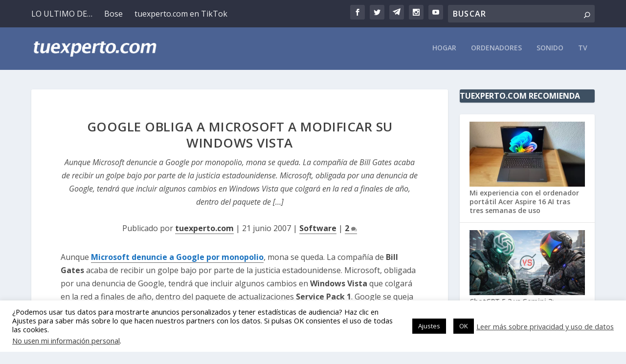

--- FILE ---
content_type: text/html; charset=utf-8
request_url: https://www.google.com/recaptcha/api2/aframe
body_size: 268
content:
<!DOCTYPE HTML><html><head><meta http-equiv="content-type" content="text/html; charset=UTF-8"></head><body><script nonce="q9k3a-7wxkD3qSb-BHZ-dA">/** Anti-fraud and anti-abuse applications only. See google.com/recaptcha */ try{var clients={'sodar':'https://pagead2.googlesyndication.com/pagead/sodar?'};window.addEventListener("message",function(a){try{if(a.source===window.parent){var b=JSON.parse(a.data);var c=clients[b['id']];if(c){var d=document.createElement('img');d.src=c+b['params']+'&rc='+(localStorage.getItem("rc::a")?sessionStorage.getItem("rc::b"):"");window.document.body.appendChild(d);sessionStorage.setItem("rc::e",parseInt(sessionStorage.getItem("rc::e")||0)+1);localStorage.setItem("rc::h",'1768824663714');}}}catch(b){}});window.parent.postMessage("_grecaptcha_ready", "*");}catch(b){}</script></body></html>